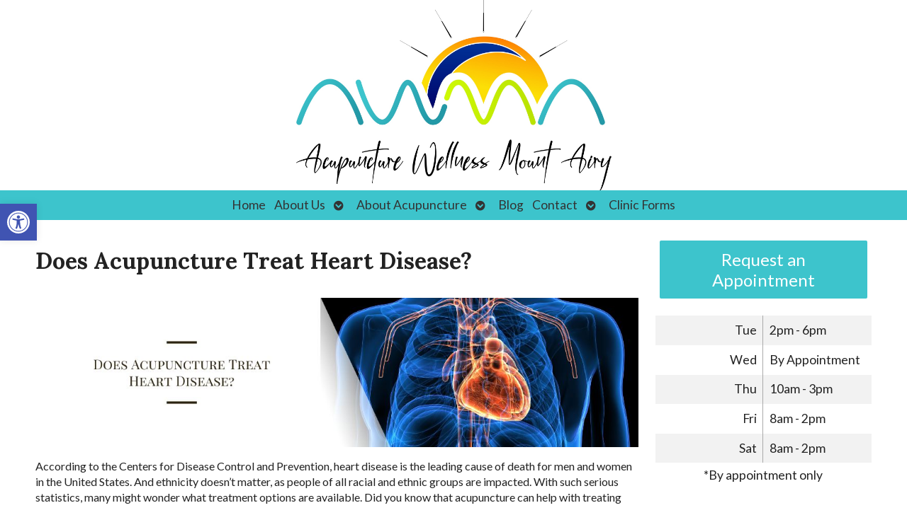

--- FILE ---
content_type: text/css
request_url: https://acupuncturewellnessma.com/wp-content/uploads/elementor/css/post-3619.css?ver=1769634439
body_size: 32
content:
.elementor-3619 .elementor-element.elementor-element-09c25e1:not(.elementor-motion-effects-element-type-background), .elementor-3619 .elementor-element.elementor-element-09c25e1 > .elementor-motion-effects-container > .elementor-motion-effects-layer{background-image:url("https://acupuncturewellnessma.com/wp-content/uploads/2021/08/fullsizeoutput_82e.jpeg");background-position:center center;background-repeat:no-repeat;background-size:contain;}.elementor-3619 .elementor-element.elementor-element-09c25e1 > .elementor-container{min-height:21vw;}.elementor-3619 .elementor-element.elementor-element-09c25e1{transition:background 0.3s, border 0.3s, border-radius 0.3s, box-shadow 0.3s;}.elementor-3619 .elementor-element.elementor-element-09c25e1 > .elementor-background-overlay{transition:background 0.3s, border-radius 0.3s, opacity 0.3s;}